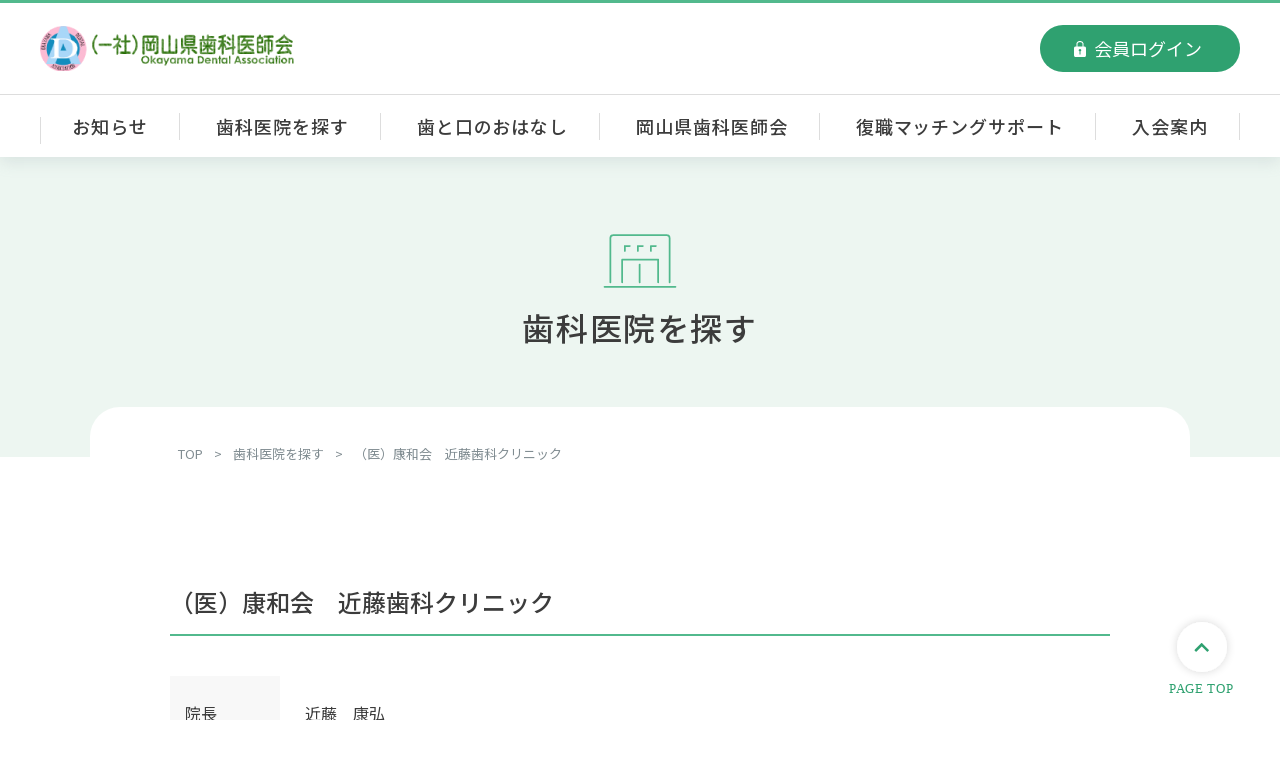

--- FILE ---
content_type: text/html; charset=UTF-8
request_url: https://www.oda8020.or.jp/clinic/1105/
body_size: 7626
content:
<!DOCTYPE HTML>
<html xmlns="http://www.w3.org/1999/xhtml" lang="ja" xml:lang="ja">

<head>
  <!-- Google Tag Manager -->
<script>(function(w,d,s,l,i){w[l]=w[l]||[];w[l].push({'gtm.start':
new Date().getTime(),event:'gtm.js'});var f=d.getElementsByTagName(s)[0],
j=d.createElement(s),dl=l!='dataLayer'?'&l='+l:'';j.async=true;j.src=
'https://www.googletagmanager.com/gtm.js?id='+i+dl;f.parentNode.insertBefore(j,f);
})(window,document,'script','dataLayer','GTM-MMJCK6N');</script>
<!-- End Google Tag Manager -->

<meta charset="utf-8">
<meta http-equiv="X-UA-Compatible" content="IE=edge, chrome=1">
<meta name="viewport" content="width=device-width">
<meta name="format-detection" content="telephone=no">
<link rel="preconnect" href="https://fonts.googleapis.com">
<link rel="preconnect" href="https://fonts.gstatic.com" crossorigin>
<link rel="shortcut icon" href="/favicon.ico">
<link rel="apple-touch-icon" href="/apple-touch-icon.png">
<link rel="icon" type="image/png" href="/android-chrome-192x192.png">
  <link rel="stylesheet" type="text/css" href="https://www.oda8020.or.jp/wps/wp-content/themes/oda8020/css/clinic.css?20260124-173729" media="all">
  <title>（医）康和会 近藤歯科クリニック | 岡山県歯科医師会</title>

		<!-- All in One SEO 4.9.2 - aioseo.com -->
	<meta name="robots" content="max-image-preview:large" />
	<link rel="canonical" href="https://www.oda8020.or.jp/clinic/1105/" />
	<meta name="generator" content="All in One SEO (AIOSEO) 4.9.2" />
		<meta property="og:locale" content="ja_JP" />
		<meta property="og:site_name" content="岡山県歯科医師会" />
		<meta property="og:type" content="article" />
		<meta property="og:title" content="（医）康和会 近藤歯科クリニック | 岡山県歯科医師会" />
		<meta property="og:url" content="https://www.oda8020.or.jp/clinic/1105/" />
		<meta property="og:image" content="https://www.oda8020.or.jp/wps/OGP.png" />
		<meta property="og:image:secure_url" content="https://www.oda8020.or.jp/wps/OGP.png" />
		<meta property="article:published_time" content="2022-08-15T02:34:03+00:00" />
		<meta property="article:modified_time" content="2022-08-15T02:34:03+00:00" />
		<meta name="twitter:card" content="summary_large_image" />
		<meta name="twitter:title" content="（医）康和会 近藤歯科クリニック | 岡山県歯科医師会" />
		<meta name="twitter:image" content="https://www.oda8020.or.jp/wps/OGP.png" />
		<script type="application/ld+json" class="aioseo-schema">
			{"@context":"https:\/\/schema.org","@graph":[{"@type":"BreadcrumbList","@id":"https:\/\/www.oda8020.or.jp\/clinic\/1105\/#breadcrumblist","itemListElement":[{"@type":"ListItem","@id":"https:\/\/www.oda8020.or.jp#listItem","position":1,"name":"\u30db\u30fc\u30e0","item":"https:\/\/www.oda8020.or.jp","nextItem":{"@type":"ListItem","@id":"https:\/\/www.oda8020.or.jp\/clinic\/#listItem","name":"\u6b6f\u79d1\u533b\u9662"}},{"@type":"ListItem","@id":"https:\/\/www.oda8020.or.jp\/clinic\/#listItem","position":2,"name":"\u6b6f\u79d1\u533b\u9662","item":"https:\/\/www.oda8020.or.jp\/clinic\/","nextItem":{"@type":"ListItem","@id":"https:\/\/www.oda8020.or.jp\/area\/area5\/#listItem","name":"\u5009\u6577\u5e02"},"previousItem":{"@type":"ListItem","@id":"https:\/\/www.oda8020.or.jp#listItem","name":"\u30db\u30fc\u30e0"}},{"@type":"ListItem","@id":"https:\/\/www.oda8020.or.jp\/area\/area5\/#listItem","position":3,"name":"\u5009\u6577\u5e02","item":"https:\/\/www.oda8020.or.jp\/area\/area5\/","nextItem":{"@type":"ListItem","@id":"https:\/\/www.oda8020.or.jp\/clinic\/1105\/#listItem","name":"\uff08\u533b\uff09\u5eb7\u548c\u4f1a\u3000\u8fd1\u85e4\u6b6f\u79d1\u30af\u30ea\u30cb\u30c3\u30af"},"previousItem":{"@type":"ListItem","@id":"https:\/\/www.oda8020.or.jp\/clinic\/#listItem","name":"\u6b6f\u79d1\u533b\u9662"}},{"@type":"ListItem","@id":"https:\/\/www.oda8020.or.jp\/clinic\/1105\/#listItem","position":4,"name":"\uff08\u533b\uff09\u5eb7\u548c\u4f1a\u3000\u8fd1\u85e4\u6b6f\u79d1\u30af\u30ea\u30cb\u30c3\u30af","previousItem":{"@type":"ListItem","@id":"https:\/\/www.oda8020.or.jp\/area\/area5\/#listItem","name":"\u5009\u6577\u5e02"}}]},{"@type":"Organization","@id":"https:\/\/www.oda8020.or.jp\/#organization","name":"\u5ca1\u5c71\u770c\u6b6f\u79d1\u533b\u5e2b\u4f1a","description":"\u4e00\u822c\u793e\u56e3\u6cd5\u4eba \u5ca1\u5c71\u770c\u6b6f\u79d1\u533b\u5e2b\u4f1a\u306f\u3001\u5ca1\u5c71\u770c\u5185\u306e19\u306e\u90e1\u5e02\u533a\u6b6f\u79d1\u533b\u5e2b\u4f1a\u306e\u4f1a\u54e1\uff08\u6b6f\u79d1\u533b\u5e2b\uff09\u3067\u7d44\u7e54\u3059\u308b\u5b66\u8853\u5c02\u9580\u56e3\u4f53\u3067\u3042\u308a\u516c\u76ca\u6cd5\u4eba\u3067\u3059\u3002\u770c\u6c11\u306e\u7686\u3055\u307e\u306b\u5411\u3051\u3066\u6b6f\u79d1\u4fdd\u5065\u30fb\u6b6f\u79d1\u533b\u7642\u306e\u6b63\u3057\u3044\u60c5\u5831\u3092\u304a\u5c4a\u3051\u3057\u3001\u7686\u3055\u307e\u306e\u6b6f\u3068\u53e3\u306e\u5065\u5eb7\u3092\u652f\u3048\u307e\u3059\u3002","url":"https:\/\/www.oda8020.or.jp\/"},{"@type":"WebPage","@id":"https:\/\/www.oda8020.or.jp\/clinic\/1105\/#webpage","url":"https:\/\/www.oda8020.or.jp\/clinic\/1105\/","name":"\uff08\u533b\uff09\u5eb7\u548c\u4f1a \u8fd1\u85e4\u6b6f\u79d1\u30af\u30ea\u30cb\u30c3\u30af | \u5ca1\u5c71\u770c\u6b6f\u79d1\u533b\u5e2b\u4f1a","inLanguage":"ja","isPartOf":{"@id":"https:\/\/www.oda8020.or.jp\/#website"},"breadcrumb":{"@id":"https:\/\/www.oda8020.or.jp\/clinic\/1105\/#breadcrumblist"},"datePublished":"2022-08-15T11:34:03+09:00","dateModified":"2022-08-15T11:34:03+09:00"},{"@type":"WebSite","@id":"https:\/\/www.oda8020.or.jp\/#website","url":"https:\/\/www.oda8020.or.jp\/","name":"\u5ca1\u5c71\u770c\u6b6f\u79d1\u533b\u5e2b\u4f1a","description":"\u4e00\u822c\u793e\u56e3\u6cd5\u4eba \u5ca1\u5c71\u770c\u6b6f\u79d1\u533b\u5e2b\u4f1a\u306f\u3001\u5ca1\u5c71\u770c\u5185\u306e19\u306e\u90e1\u5e02\u533a\u6b6f\u79d1\u533b\u5e2b\u4f1a\u306e\u4f1a\u54e1\uff08\u6b6f\u79d1\u533b\u5e2b\uff09\u3067\u7d44\u7e54\u3059\u308b\u5b66\u8853\u5c02\u9580\u56e3\u4f53\u3067\u3042\u308a\u516c\u76ca\u6cd5\u4eba\u3067\u3059\u3002\u770c\u6c11\u306e\u7686\u3055\u307e\u306b\u5411\u3051\u3066\u6b6f\u79d1\u4fdd\u5065\u30fb\u6b6f\u79d1\u533b\u7642\u306e\u6b63\u3057\u3044\u60c5\u5831\u3092\u304a\u5c4a\u3051\u3057\u3001\u7686\u3055\u307e\u306e\u6b6f\u3068\u53e3\u306e\u5065\u5eb7\u3092\u652f\u3048\u307e\u3059\u3002","inLanguage":"ja","publisher":{"@id":"https:\/\/www.oda8020.or.jp\/#organization"}}]}
		</script>
		<!-- All in One SEO -->

<link rel='dns-prefetch' href='//code.jquery.com' />
<link rel="alternate" title="oEmbed (JSON)" type="application/json+oembed" href="https://www.oda8020.or.jp/wp-json/oembed/1.0/embed?url=https%3A%2F%2Fwww.oda8020.or.jp%2Fclinic%2F1105%2F" />
<link rel="alternate" title="oEmbed (XML)" type="text/xml+oembed" href="https://www.oda8020.or.jp/wp-json/oembed/1.0/embed?url=https%3A%2F%2Fwww.oda8020.or.jp%2Fclinic%2F1105%2F&#038;format=xml" />
<style id='wp-img-auto-sizes-contain-inline-css' type='text/css'>
img:is([sizes=auto i],[sizes^="auto," i]){contain-intrinsic-size:3000px 1500px}
/*# sourceURL=wp-img-auto-sizes-contain-inline-css */
</style>
<style id='wp-block-library-inline-css' type='text/css'>
:root{--wp-block-synced-color:#7a00df;--wp-block-synced-color--rgb:122,0,223;--wp-bound-block-color:var(--wp-block-synced-color);--wp-editor-canvas-background:#ddd;--wp-admin-theme-color:#007cba;--wp-admin-theme-color--rgb:0,124,186;--wp-admin-theme-color-darker-10:#006ba1;--wp-admin-theme-color-darker-10--rgb:0,107,160.5;--wp-admin-theme-color-darker-20:#005a87;--wp-admin-theme-color-darker-20--rgb:0,90,135;--wp-admin-border-width-focus:2px}@media (min-resolution:192dpi){:root{--wp-admin-border-width-focus:1.5px}}.wp-element-button{cursor:pointer}:root .has-very-light-gray-background-color{background-color:#eee}:root .has-very-dark-gray-background-color{background-color:#313131}:root .has-very-light-gray-color{color:#eee}:root .has-very-dark-gray-color{color:#313131}:root .has-vivid-green-cyan-to-vivid-cyan-blue-gradient-background{background:linear-gradient(135deg,#00d084,#0693e3)}:root .has-purple-crush-gradient-background{background:linear-gradient(135deg,#34e2e4,#4721fb 50%,#ab1dfe)}:root .has-hazy-dawn-gradient-background{background:linear-gradient(135deg,#faaca8,#dad0ec)}:root .has-subdued-olive-gradient-background{background:linear-gradient(135deg,#fafae1,#67a671)}:root .has-atomic-cream-gradient-background{background:linear-gradient(135deg,#fdd79a,#004a59)}:root .has-nightshade-gradient-background{background:linear-gradient(135deg,#330968,#31cdcf)}:root .has-midnight-gradient-background{background:linear-gradient(135deg,#020381,#2874fc)}:root{--wp--preset--font-size--normal:16px;--wp--preset--font-size--huge:42px}.has-regular-font-size{font-size:1em}.has-larger-font-size{font-size:2.625em}.has-normal-font-size{font-size:var(--wp--preset--font-size--normal)}.has-huge-font-size{font-size:var(--wp--preset--font-size--huge)}.has-text-align-center{text-align:center}.has-text-align-left{text-align:left}.has-text-align-right{text-align:right}.has-fit-text{white-space:nowrap!important}#end-resizable-editor-section{display:none}.aligncenter{clear:both}.items-justified-left{justify-content:flex-start}.items-justified-center{justify-content:center}.items-justified-right{justify-content:flex-end}.items-justified-space-between{justify-content:space-between}.screen-reader-text{border:0;clip-path:inset(50%);height:1px;margin:-1px;overflow:hidden;padding:0;position:absolute;width:1px;word-wrap:normal!important}.screen-reader-text:focus{background-color:#ddd;clip-path:none;color:#444;display:block;font-size:1em;height:auto;left:5px;line-height:normal;padding:15px 23px 14px;text-decoration:none;top:5px;width:auto;z-index:100000}html :where(.has-border-color){border-style:solid}html :where([style*=border-top-color]){border-top-style:solid}html :where([style*=border-right-color]){border-right-style:solid}html :where([style*=border-bottom-color]){border-bottom-style:solid}html :where([style*=border-left-color]){border-left-style:solid}html :where([style*=border-width]){border-style:solid}html :where([style*=border-top-width]){border-top-style:solid}html :where([style*=border-right-width]){border-right-style:solid}html :where([style*=border-bottom-width]){border-bottom-style:solid}html :where([style*=border-left-width]){border-left-style:solid}html :where(img[class*=wp-image-]){height:auto;max-width:100%}:where(figure){margin:0 0 1em}html :where(.is-position-sticky){--wp-admin--admin-bar--position-offset:var(--wp-admin--admin-bar--height,0px)}@media screen and (max-width:600px){html :where(.is-position-sticky){--wp-admin--admin-bar--position-offset:0px}}

/*# sourceURL=wp-block-library-inline-css */
</style><style id='global-styles-inline-css' type='text/css'>
:root{--wp--preset--aspect-ratio--square: 1;--wp--preset--aspect-ratio--4-3: 4/3;--wp--preset--aspect-ratio--3-4: 3/4;--wp--preset--aspect-ratio--3-2: 3/2;--wp--preset--aspect-ratio--2-3: 2/3;--wp--preset--aspect-ratio--16-9: 16/9;--wp--preset--aspect-ratio--9-16: 9/16;--wp--preset--color--black: #000000;--wp--preset--color--cyan-bluish-gray: #abb8c3;--wp--preset--color--white: #ffffff;--wp--preset--color--pale-pink: #f78da7;--wp--preset--color--vivid-red: #cf2e2e;--wp--preset--color--luminous-vivid-orange: #ff6900;--wp--preset--color--luminous-vivid-amber: #fcb900;--wp--preset--color--light-green-cyan: #7bdcb5;--wp--preset--color--vivid-green-cyan: #00d084;--wp--preset--color--pale-cyan-blue: #8ed1fc;--wp--preset--color--vivid-cyan-blue: #0693e3;--wp--preset--color--vivid-purple: #9b51e0;--wp--preset--gradient--vivid-cyan-blue-to-vivid-purple: linear-gradient(135deg,rgb(6,147,227) 0%,rgb(155,81,224) 100%);--wp--preset--gradient--light-green-cyan-to-vivid-green-cyan: linear-gradient(135deg,rgb(122,220,180) 0%,rgb(0,208,130) 100%);--wp--preset--gradient--luminous-vivid-amber-to-luminous-vivid-orange: linear-gradient(135deg,rgb(252,185,0) 0%,rgb(255,105,0) 100%);--wp--preset--gradient--luminous-vivid-orange-to-vivid-red: linear-gradient(135deg,rgb(255,105,0) 0%,rgb(207,46,46) 100%);--wp--preset--gradient--very-light-gray-to-cyan-bluish-gray: linear-gradient(135deg,rgb(238,238,238) 0%,rgb(169,184,195) 100%);--wp--preset--gradient--cool-to-warm-spectrum: linear-gradient(135deg,rgb(74,234,220) 0%,rgb(151,120,209) 20%,rgb(207,42,186) 40%,rgb(238,44,130) 60%,rgb(251,105,98) 80%,rgb(254,248,76) 100%);--wp--preset--gradient--blush-light-purple: linear-gradient(135deg,rgb(255,206,236) 0%,rgb(152,150,240) 100%);--wp--preset--gradient--blush-bordeaux: linear-gradient(135deg,rgb(254,205,165) 0%,rgb(254,45,45) 50%,rgb(107,0,62) 100%);--wp--preset--gradient--luminous-dusk: linear-gradient(135deg,rgb(255,203,112) 0%,rgb(199,81,192) 50%,rgb(65,88,208) 100%);--wp--preset--gradient--pale-ocean: linear-gradient(135deg,rgb(255,245,203) 0%,rgb(182,227,212) 50%,rgb(51,167,181) 100%);--wp--preset--gradient--electric-grass: linear-gradient(135deg,rgb(202,248,128) 0%,rgb(113,206,126) 100%);--wp--preset--gradient--midnight: linear-gradient(135deg,rgb(2,3,129) 0%,rgb(40,116,252) 100%);--wp--preset--font-size--small: 13px;--wp--preset--font-size--medium: 20px;--wp--preset--font-size--large: 36px;--wp--preset--font-size--x-large: 42px;--wp--preset--spacing--20: 0.44rem;--wp--preset--spacing--30: 0.67rem;--wp--preset--spacing--40: 1rem;--wp--preset--spacing--50: 1.5rem;--wp--preset--spacing--60: 2.25rem;--wp--preset--spacing--70: 3.38rem;--wp--preset--spacing--80: 5.06rem;--wp--preset--shadow--natural: 6px 6px 9px rgba(0, 0, 0, 0.2);--wp--preset--shadow--deep: 12px 12px 50px rgba(0, 0, 0, 0.4);--wp--preset--shadow--sharp: 6px 6px 0px rgba(0, 0, 0, 0.2);--wp--preset--shadow--outlined: 6px 6px 0px -3px rgb(255, 255, 255), 6px 6px rgb(0, 0, 0);--wp--preset--shadow--crisp: 6px 6px 0px rgb(0, 0, 0);}:where(.is-layout-flex){gap: 0.5em;}:where(.is-layout-grid){gap: 0.5em;}body .is-layout-flex{display: flex;}.is-layout-flex{flex-wrap: wrap;align-items: center;}.is-layout-flex > :is(*, div){margin: 0;}body .is-layout-grid{display: grid;}.is-layout-grid > :is(*, div){margin: 0;}:where(.wp-block-columns.is-layout-flex){gap: 2em;}:where(.wp-block-columns.is-layout-grid){gap: 2em;}:where(.wp-block-post-template.is-layout-flex){gap: 1.25em;}:where(.wp-block-post-template.is-layout-grid){gap: 1.25em;}.has-black-color{color: var(--wp--preset--color--black) !important;}.has-cyan-bluish-gray-color{color: var(--wp--preset--color--cyan-bluish-gray) !important;}.has-white-color{color: var(--wp--preset--color--white) !important;}.has-pale-pink-color{color: var(--wp--preset--color--pale-pink) !important;}.has-vivid-red-color{color: var(--wp--preset--color--vivid-red) !important;}.has-luminous-vivid-orange-color{color: var(--wp--preset--color--luminous-vivid-orange) !important;}.has-luminous-vivid-amber-color{color: var(--wp--preset--color--luminous-vivid-amber) !important;}.has-light-green-cyan-color{color: var(--wp--preset--color--light-green-cyan) !important;}.has-vivid-green-cyan-color{color: var(--wp--preset--color--vivid-green-cyan) !important;}.has-pale-cyan-blue-color{color: var(--wp--preset--color--pale-cyan-blue) !important;}.has-vivid-cyan-blue-color{color: var(--wp--preset--color--vivid-cyan-blue) !important;}.has-vivid-purple-color{color: var(--wp--preset--color--vivid-purple) !important;}.has-black-background-color{background-color: var(--wp--preset--color--black) !important;}.has-cyan-bluish-gray-background-color{background-color: var(--wp--preset--color--cyan-bluish-gray) !important;}.has-white-background-color{background-color: var(--wp--preset--color--white) !important;}.has-pale-pink-background-color{background-color: var(--wp--preset--color--pale-pink) !important;}.has-vivid-red-background-color{background-color: var(--wp--preset--color--vivid-red) !important;}.has-luminous-vivid-orange-background-color{background-color: var(--wp--preset--color--luminous-vivid-orange) !important;}.has-luminous-vivid-amber-background-color{background-color: var(--wp--preset--color--luminous-vivid-amber) !important;}.has-light-green-cyan-background-color{background-color: var(--wp--preset--color--light-green-cyan) !important;}.has-vivid-green-cyan-background-color{background-color: var(--wp--preset--color--vivid-green-cyan) !important;}.has-pale-cyan-blue-background-color{background-color: var(--wp--preset--color--pale-cyan-blue) !important;}.has-vivid-cyan-blue-background-color{background-color: var(--wp--preset--color--vivid-cyan-blue) !important;}.has-vivid-purple-background-color{background-color: var(--wp--preset--color--vivid-purple) !important;}.has-black-border-color{border-color: var(--wp--preset--color--black) !important;}.has-cyan-bluish-gray-border-color{border-color: var(--wp--preset--color--cyan-bluish-gray) !important;}.has-white-border-color{border-color: var(--wp--preset--color--white) !important;}.has-pale-pink-border-color{border-color: var(--wp--preset--color--pale-pink) !important;}.has-vivid-red-border-color{border-color: var(--wp--preset--color--vivid-red) !important;}.has-luminous-vivid-orange-border-color{border-color: var(--wp--preset--color--luminous-vivid-orange) !important;}.has-luminous-vivid-amber-border-color{border-color: var(--wp--preset--color--luminous-vivid-amber) !important;}.has-light-green-cyan-border-color{border-color: var(--wp--preset--color--light-green-cyan) !important;}.has-vivid-green-cyan-border-color{border-color: var(--wp--preset--color--vivid-green-cyan) !important;}.has-pale-cyan-blue-border-color{border-color: var(--wp--preset--color--pale-cyan-blue) !important;}.has-vivid-cyan-blue-border-color{border-color: var(--wp--preset--color--vivid-cyan-blue) !important;}.has-vivid-purple-border-color{border-color: var(--wp--preset--color--vivid-purple) !important;}.has-vivid-cyan-blue-to-vivid-purple-gradient-background{background: var(--wp--preset--gradient--vivid-cyan-blue-to-vivid-purple) !important;}.has-light-green-cyan-to-vivid-green-cyan-gradient-background{background: var(--wp--preset--gradient--light-green-cyan-to-vivid-green-cyan) !important;}.has-luminous-vivid-amber-to-luminous-vivid-orange-gradient-background{background: var(--wp--preset--gradient--luminous-vivid-amber-to-luminous-vivid-orange) !important;}.has-luminous-vivid-orange-to-vivid-red-gradient-background{background: var(--wp--preset--gradient--luminous-vivid-orange-to-vivid-red) !important;}.has-very-light-gray-to-cyan-bluish-gray-gradient-background{background: var(--wp--preset--gradient--very-light-gray-to-cyan-bluish-gray) !important;}.has-cool-to-warm-spectrum-gradient-background{background: var(--wp--preset--gradient--cool-to-warm-spectrum) !important;}.has-blush-light-purple-gradient-background{background: var(--wp--preset--gradient--blush-light-purple) !important;}.has-blush-bordeaux-gradient-background{background: var(--wp--preset--gradient--blush-bordeaux) !important;}.has-luminous-dusk-gradient-background{background: var(--wp--preset--gradient--luminous-dusk) !important;}.has-pale-ocean-gradient-background{background: var(--wp--preset--gradient--pale-ocean) !important;}.has-electric-grass-gradient-background{background: var(--wp--preset--gradient--electric-grass) !important;}.has-midnight-gradient-background{background: var(--wp--preset--gradient--midnight) !important;}.has-small-font-size{font-size: var(--wp--preset--font-size--small) !important;}.has-medium-font-size{font-size: var(--wp--preset--font-size--medium) !important;}.has-large-font-size{font-size: var(--wp--preset--font-size--large) !important;}.has-x-large-font-size{font-size: var(--wp--preset--font-size--x-large) !important;}
/*# sourceURL=global-styles-inline-css */
</style>

<style id='classic-theme-styles-inline-css' type='text/css'>
/*! This file is auto-generated */
.wp-block-button__link{color:#fff;background-color:#32373c;border-radius:9999px;box-shadow:none;text-decoration:none;padding:calc(.667em + 2px) calc(1.333em + 2px);font-size:1.125em}.wp-block-file__button{background:#32373c;color:#fff;text-decoration:none}
/*# sourceURL=/wp-includes/css/classic-themes.min.css */
</style>
<link rel='stylesheet' id='slick-style-css' href='https://www.oda8020.or.jp/wps/wp-content/themes/oda8020/slick/slick.css?ver=20230529093516' type='text/css' media='all' />
<link rel='stylesheet' id='slick-theme-css' href='https://www.oda8020.or.jp/wps/wp-content/themes/oda8020/slick/slick-theme.css?ver=20230529093516' type='text/css' media='all' />
<link rel='stylesheet' id='shadowbox-theme-css' href='https://www.oda8020.or.jp/wps/wp-content/themes/oda8020/shadowbox/shadowbox.css?ver=20230529093520' type='text/css' media='all' />
<link rel='stylesheet' id='style-css' href='https://www.oda8020.or.jp/wps/wp-content/themes/oda8020/style.css?ver=20230529131154' type='text/css' media='all' />
<link rel='stylesheet' id='my-style-css' href='https://www.oda8020.or.jp/wps/wp-content/themes/oda8020/css/style.css?ver=20241206080144' type='text/css' media='all' />
<link rel="https://api.w.org/" href="https://www.oda8020.or.jp/wp-json/" /><link rel="alternate" title="JSON" type="application/json" href="https://www.oda8020.or.jp/wp-json/wp/v2/clinic/1105" /><link rel="EditURI" type="application/rsd+xml" title="RSD" href="https://www.oda8020.or.jp/wps/xmlrpc.php?rsd" />
<link rel='shortlink' href='https://www.oda8020.or.jp/?p=1105' />
</head>

<body data-rsssl=1 id="clinic" class="wp-singular clinic-template-default single single-clinic postid-1105 wp-theme-oda8020 under clinic_single">
  <!-- Google Tag Manager (noscript) -->
<noscript><iframe src="https://www.googletagmanager.com/ns.html?id=GTM-MMJCK6N" height="0" width="0" style="display:none;visibility:hidden"></iframe></noscript>
<!-- End Google Tag Manager (noscript) -->
<header class="header">
  <div class="h_inner_wrap">
    <div class="h_inner">
      <div class="h_inner_in">
        <h1 class="logo">
          <a href="https://www.oda8020.or.jp/"><img src="https://www.oda8020.or.jp/wps/wp-content/themes/oda8020/img/common/logo.png" alt="（一社）岡山県歯科医師会"></a>
        </h1>
        <div class="nav-content off">
          <nav>
                                      <ul>
                <li><a href="https://www.oda8020.or.jp/news/">お知らせ</a></li>
                <li><a href="https://www.oda8020.or.jp/clinic_search/">歯科医院を探す</a></li>
                <li><a href="https://www.oda8020.or.jp/column/">歯と口のおはなし</a></li>
                <li><a href="https://www.oda8020.or.jp/about/">岡山県歯科医師会</a></li>
                <li><a href="/matching/">復職マッチングサポート</a></li>
                <li><a href="https://www.oda8020.or.jp/admission/">入会案内</a></li>
              </ul>
            
            <div id="h_btn">
              <a href="https://www.oda8020.or.jp/member/" class="btn_member"><span>会員ログイン</span></a>
            </div>
          </nav>
        </div>
      </div>
      <div id="h_btn">
        <a href="https://www.oda8020.or.jp/member/" class="btn_member"><span>会員ログイン</span></a>
      </div>
    </div>
  </div>
  <div class="menu-button"></div>
  <nav class="gnav">
    <ul>
      <li><a href="https://www.oda8020.or.jp/news/">お知らせ</a></li>
      <li><a href="https://www.oda8020.or.jp/clinic_search/">歯科医院を探す</a></li>
      <li><a href="https://www.oda8020.or.jp/column/">歯と口のおはなし</a></li>
      <li><a href="https://www.oda8020.or.jp/about/">岡山県歯科医師会</a></li>
      <li><a href="/matching/">復職マッチングサポート</a></li>
      <li><a href="https://www.oda8020.or.jp/admission/">入会案内</a></li>
      <li class="h_btn"><a href="https://www.oda8020.or.jp/member/" class="btn_member"><span>会員ログイン</span></a></li>
    </ul>
  </nav>
</header>
  <article>
    <section class="page--ttl">
      <h1>歯科医院を探す</h1>
    </section>

    <section class="crumb">
      <div class="breadcrumbs" typeof="BreadcrumbList" vocab="https://schema.org/">
        <span property="itemListElement" typeof="ListItem"><a property="item" typeof="WebPage" title="TOP" href="https://www.oda8020.or.jp" class="home" ><span property="name">TOP</span></a><meta property="position" content="1"></span> &gt; <span property="itemListElement" typeof="ListItem"><a property="item" typeof="WebPage" title="歯科医院を探す" href="/clinic_search/" class="archive post-clinic-archive" ><span property="name">歯科医院を探す</span></a><meta property="position" content="2"></span> &gt; <span property="itemListElement" typeof="ListItem"><span property="name" class="post post-clinic current-item">（医）康和会　近藤歯科クリニック</span><meta property="url" content="https://www.oda8020.or.jp/clinic/1105/"><meta property="position" content="3"></span>      </div>
    </section>

    <div class="sec sec01 inner">
                      <div class="sec01_01">
        <p class="ttl">（医）康和会　近藤歯科クリニック</p>
        <div class="info">
          <dl>
            <dt>院長</dt>
            <dd>近藤　康弘</dd>
          </dl>
          <dl>
            <dt>郵便番号</dt>
            <dd>710-0023</dd>
          </dl>
          <dl>
            <dt>住所</dt>
            <dd>倉敷市帯高617-16 </dd>
          </dl>
          <dl>
            <dt>電話番号</dt>
            <dd>086-428-8143</dd>
          </dl>
          <dl>
            <dt>診療科目</dt>
            <dd>歯科</dd>
          </dl>
          <dl>
            <dt>診療時間</dt>
            <dd>午前 9：00－12：30　午後 14：00－18：30</dd>
          </dl>
          <dl>
            <dt>休診日</dt>
            <dd>日曜日･祝日･水曜日午後</dd>
          </dl>
          <dl>
            <dt>備考</dt>
            <dd>土曜日は17：30まで</dd>
          </dl>
        </div>

        <div class="gmap">
          <iframe src="https://www.google.com/maps/embed?pb=!1m18!1m12!1m3!1d13126.372511013535!2d134.08579378868473!3d34.664976988628545!2m3!1f0!2f0!3f0!3m2!1i1024!2i768!4f13.1!3m3!1m2!1s0x3553fd95b7fa52e5%3A0x4985a5ed65fefa07!2z6L-R6Jek5q2v56eR44Kv44Oq44OL44OD44Kv!5e0!3m2!1sja!2sjp!4v1660530833674!5m2!1sja!2sjp" width="600" height="450" style="border:0;" allowfullscreen="" loading="lazy" referrerpolicy="no-referrer-when-downgrade"></iframe>        </div>
      </div>

      <div class="sec01_02">
        <div class="btn_01"><a href="#" onclick="history.back(-1);return false;"><span>一覧へ戻る</span></a></div>
      </div>          </div>
  </article>

  <div id="pagetop"><a href="#"><img src="https://www.oda8020.or.jp/wps/wp-content/themes/oda8020/img/common/pagetop.svg" alt="PageTop" class="rollover"></a></div>
<footer class="footer">
  <div class="f_inner">
    <div class="f_head">
      <div class="flogo"><a href="https://www.oda8020.or.jp/"><img src="https://www.oda8020.or.jp/wps/wp-content/themes/oda8020/img/common/logo.png" alt="（一社）岡山県歯科医師会"></a></div>
      <p>〒700-0813　岡山県岡山市北区石関町1-5<br>
        TEL 086-224-1255</p>
    </div>
    <div class="f_body">
      <div class="fnav">
        <ul>
          <li><a href="https://www.oda8020.or.jp/news/">お知らせ</a></li>
          <li><a href="https://www.oda8020.or.jp/clinic_seach/">歯科医院を探す</a></li>
          <li><a href="https://www.oda8020.or.jp/holiday/">休日歯科診療</a></li>
          <li><a href="https://www.oda8020.or.jp/?condition=con3&s=">訪問歯科診療</a></li>
          <li><a href="https://www.oda8020.or.jp/column/">歯と口のおはなし</a></li>
          <li><a href="https://www.oda8020.or.jp/codental/">歯科医療従事者を目指す方へ</a></li>
          <li class="btn pc"><a href="https://www.oda8020.or.jp/member/" class="btn01">会員サイトはこちら</a></li>
        </ul>
        <ul>
          <li><a href="https://www.oda8020.or.jp/matching">復職マッチングサポート</a></li>
          <li><a href="https://www.oda8020.or.jp/about/">岡山県歯科医師会</a></li>
          <li><a href="https://www.oda8020.or.jp/admission/">入会案内</a></li>
          <li><a href="https://www.oda8020.or.jp/link/">リンク集</a></li>
          <li><a href="https://www.oda8020.or.jp/contact/">お問い合わせ</a></li>
          <li class="btn sp"><a href="https://www.oda8020.or.jp/member/" class="btn01">会員サイトはこちら</a></li>
        </ul>
      </div>
    </div>
  </div>
</footer>
<div class="copyright">Copyright © Okayama Dental Association , All Rights Reserved.</div></body>
<script type="speculationrules">
{"prefetch":[{"source":"document","where":{"and":[{"href_matches":"/*"},{"not":{"href_matches":["/wps/wp-*.php","/wps/wp-admin/*","/wps/wp-content/uploads/*","/wps/wp-content/*","/wps/wp-content/plugins/*","/wps/wp-content/themes/oda8020/*","/*\\?(.+)"]}},{"not":{"selector_matches":"a[rel~=\"nofollow\"]"}},{"not":{"selector_matches":".no-prefetch, .no-prefetch a"}}]},"eagerness":"conservative"}]}
</script>
<script type="module"  src="https://www.oda8020.or.jp/wps/wp-content/plugins/all-in-one-seo-pack/dist/Lite/assets/table-of-contents.95d0dfce.js?ver=4.9.2" id="aioseo/js/src/vue/standalone/blocks/table-of-contents/frontend.js-js"></script>
<script type="text/javascript" src="https://code.jquery.com/jquery-2.2.4.min.js?ver=20260124173729" id="jquery-js-js"></script>
<script type="text/javascript" src="https://www.oda8020.or.jp/wps/wp-content/themes/oda8020/slick/slick.min.js?ver=20260124173729" id="slick-js-js"></script>
<script type="text/javascript" src="https://www.oda8020.or.jp/wps/wp-content/themes/oda8020/shadowbox/shadowbox.js?ver=20260124173729" id="shadowbox-js-js"></script>
<script type="text/javascript" src="https://www.oda8020.or.jp/wps/wp-content/themes/oda8020/js/script.js?ver=20260124173729" id="main-js-js"></script>

</html>

--- FILE ---
content_type: text/css
request_url: https://www.oda8020.or.jp/wps/wp-content/themes/oda8020/css/style.css?ver=20241206080144
body_size: 8518
content:
@import"https://fonts.googleapis.com/css2?family=Noto+Sans+JP:wght@300;400;500;700;900&display=swap";@import"https://fonts.googleapis.com/css2?family=Varela&display=swap";@media screen and (min-width: 769px){.over768{display:block}.under768{display:none !important}}@media screen and (max-width: 768px){.over768{display:none !important}.under768{display:block}}@media screen and (min-width: 425px){.over424{display:block}.under424{display:none !important}}@media screen and (max-width: 424px){.over424{display:none !important}.under424{display:block}}p,span,figure,ul,li,dl,dt,dd,h1,h2,h3,h4,h5{margin:0;padding:0}ul{list-style-type:none}html{-webkit-box-sizing:border-box;box-sizing:border-box;position:relative;margin:auto;width:100%;height:100%;font-size:62.5%}*,:after,:before{-webkit-box-sizing:inherit;box-sizing:inherit}body{position:relative;margin:0;padding:0;width:100%;height:100%;-webkit-text-size-adjust:100%;-webkit-font-smoothing:antialiased;text-rendering:optimizeLegibility;font-family:"Noto Sans JP",sans-serif;color:#3c3c3c;font-size:1.6rem;font-weight:400;line-height:1;background:#fff}.aligncenter{display:block;margin-left:auto;margin-right:auto}.alignright{float:right;margin-left:1.5em}.alignleft{float:left;margin-right:1.5em}.wp-caption{border:1px solid #ddd;text-align:left;background-color:#f3f3f3;padding:5px;border-radius:3px}.wp-caption img{margin:0;padding:0;border:0 none}.wp-caption p.wp-caption-text{font-size:14px;line-height:1.5;margin:0;padding:0}a{color:#3c3c3c;text-decoration:none}a:hover{color:#52b98d}a:hover img:not(.rollover){opacity:.7;-webkit-transition:.4s;transition:.4s}.mb00{margin-bottom:0 !important}.mb10{margin-bottom:10px !important}.mb20{margin-bottom:20px !important}.mb30{margin-bottom:30px !important}.mb40{margin-bottom:40px !important}.mb50{margin-bottom:50px !important}.mb60{margin-bottom:60px !important}.mb70{margin-bottom:70px !important}.mb80{margin-bottom:80px !important}.mb90{margin-bottom:90px !important}.mb100{margin-bottom:100px !important}#pagetop{position:fixed;right:3%;bottom:3%;z-index:11}.sp{display:none}.pc{display:block}.sec{padding:60px 0;width:100%}.gmap{position:relative;padding-bottom:75%;height:0;overflow:hidden}.gmap iframe{position:absolute;top:0;left:0;width:100% !important;height:100% !important}.inner{margin:0 auto;width:100%;max-width:1200px}button,input[type=submit]{border:none}button,input[type=submit],input[type=text],input[type=email],input[type=tel],select,textarea{cursor:pointer;outline:none;-webkit-appearance:none;-moz-appearance:none;appearance:none}@media screen and (max-width: 768px){article{padding-top:70px}.inner{margin:0 auto;width:92% !important}#pagetop{right:2%;bottom:2%;text-align:right}#pagetop img{width:80%;height:auto}.pc{display:none}.sp{display:block}.sec{padding:20px 0 40px;width:100%}}.header{position:relative;width:100%;-webkit-box-shadow:0 5px 15px rgba(136,153,159,.2);box-shadow:0 5px 15px rgba(136,153,159,.2);border-top:3px solid #52b98d;z-index:99}.header .h_inner_wrap{border-bottom:1px solid #ddd}.header .h_inner{margin:0 auto;padding:22px 0;width:100%;max-width:1200px;display:-webkit-box;display:-webkit-flex;display:-ms-flexbox;display:flex;-webkit-box-align:center;-webkit-align-items:center;-ms-flex-align:center;align-items:center;-webkit-box-pack:justify;-webkit-justify-content:space-between;-ms-flex-pack:justify;justify-content:space-between}.header .logo{margin-bottom:0;width:254px;font-size:0}.header .logo a img{width:100%;height:auto}.header .logo a:hover img{opacity:1;-webkit-transition:0;transition:0}.header .nav-content.off{display:none}.header #h_btn a{white-space:nowrap}.header .h_inner_in #h_btn{display:block}.header .h_inner_in #h_btn a{max-width:200px;margin:40px auto}.header .h_inner_in #h_btn a span::before{top:2px}.header.h_fixed{position:fixed;margin:0;padding:0;width:100%;top:0;left:0;background:#fff;z-index:998}.header.h_fixed .h_inner_wrap{display:none}.header.h_fixed .gnav ul{padding:30px 0 28px;height:80px}.header.h_fixed .gnav ul li{padding:0 .9%}.header.h_fixed .gnav ul li.h_btn{padding:0;margin-left:50px;width:200px;display:block;white-space:nowrap}.header.h_fixed .gnav ul li.h_btn::before{content:none}.header.h_fixed .gnav ul li.h_btn a{margin-top:-15px}.menu-button{display:none}.gnav{width:100%;padding:0}.gnav.off{display:none}.gnav ul{margin:0 auto;padding:22px 0;width:100%;max-width:1200px;display:-webkit-box;display:-webkit-flex;display:-ms-flexbox;display:flex;-webkit-box-pack:justify;-webkit-justify-content:space-between;-ms-flex-pack:justify;justify-content:space-between;list-style-type:none}.gnav ul li{position:relative;padding:0 2.7%;text-align:center}.gnav ul li::before{position:absolute;content:"";width:1px;height:27px;background:#ddd;top:-4px;right:0}.gnav ul li:first-of-type::after{position:absolute;content:"";width:1px;height:27px;background:#ddd;top:0;left:0}.gnav ul li.h_btn{display:none}.gnav ul li a{font-size:1.8rem;font-weight:500;letter-spacing:.05em}.gnav ul li a:hover{color:#52b98d;text-decoration:none}@media screen and (max-width: 1100px){.header{position:fixed;height:70px;background:#fff;z-index:99}.header .h_inner_wrap{height:70px}.header .h_inner{padding:18px 15px;height:70px;-webkit-box-sizing:border-box;box-sizing:border-box}.header .h_inner .h_inner_in{width:60%}.header .h_inner .h_inner_in .logo{width:100%;z-index:1;position:relative;background-color:#fff}.header .h_inner .h_inner_in .logo img{width:auto;width:initial;height:34px}.header #h_btn{display:none}.header .nav-content{display:none;position:absolute;top:0;left:0;width:100%;height:100vh;-webkit-overflow-scrolling:touch;overflow-y:auto;background:#fff}.header .nav-content nav{display:block;width:100%;margin:90px auto 0;padding:0;-webkit-box-sizing:border-box;box-sizing:border-box}.header .nav-content nav ul{margin:0 auto;padding:0;width:74%;height:100%}.header .nav-content nav ul li{margin:0;width:100% !important}.header .nav-content nav ul li a{position:relative;padding:27px 0 25px;color:#3c3c3c;font-size:1.6rem;font-weight:500;display:block;border-bottom:1px solid #ddd}.header .nav-content nav ul.matching_nav .top a{border-bottom:none;padding-bottom:20px}.header .nav-content nav ul.matching_nav .sub{width:100%}.header .nav-content nav ul.matching_nav .sub a{padding:11px 0;font-size:1.4rem;font-weight:400}.header .nav-content nav ul.matching_nav .foot a{margin-top:17px;border-top:1px solid #ddd}.header.h_fixed .h_inner_wrap{display:block}.header.h_fixed .h_inner_wrap #h_right{display:none}.menu-button{position:fixed;width:45px;height:45px;background:url(../img/common/btn_open.svg) center center/contain no-repeat;top:13px;right:15px;cursor:pointer;display:block;z-index:99999}.menu-button.close{background:url(../img/common/btn_close.svg) center center/contain no-repeat}.gnav{display:none}}.footer{padding:80px 0;width:100%;background:#f7f7f7}.footer .f_inner{margin:0 auto;width:100%;max-width:1200px;display:-webkit-box;display:-webkit-flex;display:-ms-flexbox;display:flex;border-left:1px solid #ddd;border-right:1px solid #ddd}.footer .f_inner .f_head{padding:0 60px;width:460px}.footer .f_inner .f_head .flogo{margin-bottom:28px}.footer .f_inner .f_head .flogo img{width:auto;width:initial;height:58px}.footer .f_inner .f_head p{line-height:1.7}.footer .f_inner .f_body{padding:0 30px;width:calc(100% - 460px);-webkit-box-sizing:border-box;box-sizing:border-box;border-left:1px solid #ddd}.footer .f_inner .f_body .fnav{display:-webkit-box;display:-webkit-flex;display:-ms-flexbox;display:flex;-webkit-flex-wrap:wrap;-ms-flex-wrap:wrap;flex-wrap:wrap}.footer .f_inner .f_body .fnav ul{margin:0 30px;width:41%}.footer .f_inner .f_body .fnav ul li:not(.btn){border-bottom:1px solid #ddd}.footer .f_inner .f_body .fnav ul li:not(.btn) a{position:relative;padding:18.5px 0;width:100%;color:#808c91;display:block}.footer .f_inner .f_body .fnav ul li:not(.btn) a::after{position:absolute;content:"";width:20px;height:20px;background:url(../img/common/icn_arrow.svg) no-repeat right center;right:0}.footer .f_inner .f_body .fnav ul li:not(.btn) a:hover{color:#52b98d}.footer .f_inner .f_body .fnav ul li.btn{margin-top:60px}.footer .f_inner .f_body .fnav ul li.btn .btn01{background:#2fa170 url(../img/common/icn_arrow.svg) right 25px top 50% no-repeat}.footer .f_inner .f_body .fnav ul li.btn .btn01:hover{background:#52b98d url(../img/common/icn_arrow.svg) right 25px top 50% no-repeat}.copyright{padding:35px 0;color:#808c91;font-size:1.3rem;text-align:center}@media screen and (max-width: 1206px){.footer .f_inner .f_body .fnav ul li.btn.pc{display:none !important}.footer .f_inner .f_body .fnav ul li.btn.sp{display:block !important}}@media screen and (max-width: 768px){.footer{padding:40px 0 60px}.footer .f_inner{width:92%;display:block;border:none}.footer .f_inner .f_head{margin-bottom:40px;padding:0;width:100%;text-align:center}.footer .f_inner .f_head .flogo img{width:auto;width:initial;height:58px}.footer .f_inner .f_head p{font-size:1.4rem}.footer .f_inner .f_body{padding:0;width:100%;border:none}.footer .f_inner .f_body .fnav{padding-top:26px;border-top:1px solid #ddd}.footer .f_inner .f_body .fnav ul{margin:0;width:100%}.footer .f_inner .f_body .fnav ul li.btn{margin-top:30px}.footer .f_inner .f_body .fnav ul li.btn .btn01{padding:13px 0}.footer .f_inner .f_body .fnav ul li.btn a{margin:0 auto;display:block}.copyright{padding:20px 0;line-height:1.5}}table{width:100%;border:1px solid #ddd;border-collapse:collapse}.btnbox{display:-webkit-box;display:-webkit-flex;display:-ms-flexbox;display:flex;-webkit-box-pack:start;-webkit-justify-content:flex-start;-ms-flex-pack:start;justify-content:flex-start;-webkit-flex-wrap:wrap;-ms-flex-wrap:wrap;flex-wrap:wrap;gap:35px 2%}.btnbox li{font-size:1.8rem;font-weight:500}@media screen and (max-width: 768px){.btnbox{display:block}.btnbox li{margin-bottom:15px;min-width:auto !important;width:100% !important}}a.btn_member{padding:14px 38px 15px 54px;color:#fff;font-size:1.8rem;background:#2fa170;text-decoration:none;text-align:center;border-radius:30px;display:block}a.btn_member span{position:relative}a.btn_member span::before{position:absolute;content:"";background:url(../img/common/icn_key.svg) 0 0 no-repeat;width:12px;height:15.6px;top:6px;left:-20px}a.btn_member:hover{color:#fff !important;background:#52b98d}.btn01{padding:14px 0;width:280px;color:#fff;font-size:1.8rem;font-weight:500;text-decoration:none;text-align:center;line-height:1.5;border-radius:30px;display:inline-block;background:#2fa170 url(../img/common/icn_arrow.svg) right 25px top 50% no-repeat}.btn01:hover{-webkit-transition:.4s;transition:.4s;padding:14px 0;width:280px;color:#fff;font-size:1.8rem;font-weight:500;text-decoration:none;text-align:center;line-height:1.5;border-radius:30px;display:inline-block;background:#52b98d url(../img/common/icn_arrow.svg) right 25px top 50% no-repeat}.btn02{position:relative;padding:20px 15px 20px 25px;border:1px solid #cfe8de;border-radius:10px;-webkit-box-shadow:0 5px 15px rgba(136,153,159,.2);box-shadow:0 5px 15px rgba(136,153,159,.2);display:block}.btn02::before{position:absolute;content:"";width:4px;height:1.8rem;background:#52b98d;top:20px;left:15px}.btn02::after{position:absolute;content:"";width:20px;height:20px;top:calc(50% - 10px);bottom:inherit;left:inherit;right:15px;background:url(../img/common/icn_arrow_green.svg) center 0 no-repeat}@media screen and (max-width: 768px){.btn01{padding:13px 0;font-size:1.6rem;background:#2fa170 url(../img/common/icn_arrow.svg) right 25px top 50% no-repeat}.btn01:hover{padding:13px 0;font-size:1.6rem;background:#52b98d url(../img/common/icn_arrow.svg) right 25px top 50% no-repeat}}.cards{display:-webkit-box;display:-webkit-flex;display:-ms-flexbox;display:flex;-webkit-box-pack:justify;-webkit-justify-content:space-between;-ms-flex-pack:justify;justify-content:space-between;margin:auto;width:100%}.cards .box{-webkit-box-sizing:border-box;box-sizing:border-box;border:1px solid #cfe8de;border-radius:10px;background:#fff;-webkit-box-shadow:0 5px 15px rgba(136,153,159,.2);box-shadow:0 5px 15px rgba(136,153,159,.2)}.cards .box a{display:block}.cards .box a:hover{text-decoration:none}.cards .box a:hover p{color:#52b98d}.cards .box a::after{position:absolute;content:"";width:20px;height:20px;bottom:36px;left:calc(50% - 10px);background:url(../img/common/icn_arrow_green.svg) center 0/contain no-repeat}.cards .box .icon{display:-webkit-box;display:-webkit-flex;display:-ms-flexbox;display:flex;-webkit-box-align:center;-webkit-align-items:center;-ms-flex-align:center;align-items:center;-webkit-box-pack:center;-webkit-justify-content:center;-ms-flex-pack:center;justify-content:center;margin:auto;width:90px;height:90px;border-radius:50%;background:#edf6f1}.cards .box .icon img{width:auto;width:initial;height:60px}@media screen and (max-width: 768px){.cards{-webkit-flex-wrap:wrap;-ms-flex-wrap:wrap;flex-wrap:wrap;margin:auto}.cards .box{margin-bottom:15px}.cards .box a{display:-webkit-box;display:-webkit-flex;display:-ms-flexbox;display:flex;-webkit-box-align:center;-webkit-align-items:center;-ms-flex-align:center;align-items:center;-webkit-box-sizing:border-box;box-sizing:border-box}.cards .box a::after{position:absolute;content:"";width:20px;height:20px;top:calc(50% - 10px);bottom:inherit;left:inherit;right:15px;background:url(../img/common/icn_arrow_green.svg) center 0 no-repeat}.cards .box p{line-height:1}.cards .box .icon{width:67.5px;height:67.5px}.cards .box .icon img{width:auto;width:initial;height:45px}}.flowbox{position:relative;margin:0 0 0 40px;padding:0 0 50px 70px;border-left:3px solid #cfe8de;counter-increment:cnt}.flowbox:last-of-type{border-left:none}.flowbox:last-of-type .inbox{border-bottom:none}.flowbox::before{position:absolute;display:-webkit-box;display:-webkit-flex;display:-ms-flexbox;display:flex;-webkit-box-align:center;-webkit-align-items:center;-ms-flex-align:center;align-items:center;-webkit-box-pack:center;-webkit-justify-content:center;-ms-flex-pack:center;justify-content:center;top:-1.6rem;left:-40px;width:80px;height:80px;content:counter(cnt);-webkit-box-sizing:border-box;box-sizing:border-box;border-radius:50%;color:#2fa170;background:#cfe8de;font-size:3.2rem;font-weight:500}.flowbox .inbox{display:-webkit-box;display:-webkit-flex;display:-ms-flexbox;display:flex;-webkit-box-pack:justify;-webkit-justify-content:space-between;-ms-flex-pack:justify;justify-content:space-between;border-bottom:1px dotted #808c91;padding:0 0 80px}.flowbox .txt{width:calc(100% - 220px)}.flowbox .txt .sttl{margin-bottom:30px;color:#2fa170;font-size:2rem;font-weight:500}.flowbox .txt .note{padding-top:5px;font-size:1.3rem}.flowbox .fig{width:204px;text-align:center}.flowbox .fig .note{padding-top:5px;font-size:1.3rem}@media screen and (max-width: 768px){.flowbox{margin-left:30px;padding:0 0 50px 40px}.flowbox::before{left:-30px;width:60px;height:60px;font-size:2.4rem}.flowbox .inbox{padding:0 0 40px;display:block}.flowbox .inbox .txt{margin-bottom:25px;width:100%}.flowbox .inbox .txt p{font-size:1.4rem}.flowbox .inbox .txt .sttl{font-size:1.7rem}.flowbox .inbox .fig{margin:auto}}@media screen and (max-width: 428px){.flowbox .btn01{width:100%}}.new{padding:6px 10px;color:#fff;font-size:1.3rem;font-weight:500;background:#c90413;border-radius:2px;display:inline-block}.cat{padding:4px 0 3px;width:100px;text-align:center;-webkit-box-sizing:border-box;box-sizing:border-box;line-height:1}.cat.cat1{background:#d2def0}.cat.cat2{background:#fffca3}.cat.cat3{background:#ffc5c5}.cat a{color:#3c3c3c}.cat a:hover{text-decoration:none;opacity:.7}ol.brackets{margin:0 0 0 2.5em;padding:0}ol.brackets li{position:relative;list-style-type:none;counter-increment:cnt}ol.brackets li::before{content:"(" counter(cnt) ")";display:inline-block;margin-left:-2.5em;width:2em;text-align:right;position:absolute;top:0;left:0}ol.brackets02{margin:0 0 0 1.5em;padding:0}ol.brackets02 li{position:relative;list-style-type:none;counter-increment:cnt}ol.brackets02 li::before{content:counter(cnt) ")";display:inline-block;margin-left:-2.5em;width:2em;text-align:right;position:absolute;top:0;left:0}ol.brackets03{margin:0 0 0 2.5em;padding:0}ol.brackets03 li{position:relative;list-style-type:none;counter-increment:cnt;line-height:1.75}ol.brackets03 li::before{content:counter(cnt) "） ";display:inline-block;margin-left:-2.5em;width:2em;text-align:right;position:absolute;top:0;left:0}.pdf{position:relative;left:30px;line-height:1.5}.pdf::before{position:absolute;content:"";width:20px;height:20px;background:url(../img/common/icn_pdf.svg) no-repeat 0 0;top:0;left:-30px}.word{position:relative;left:30px;line-height:1.5}.word::before{position:absolute;content:"";width:20px;height:20px;background:url(../img/common/icn_word.svg) no-repeat 0 0;top:0;left:-30px}.contactbox{padding:40px 100px;background:#f8f8f8;-webkit-box-sizing:border-box;box-sizing:border-box}.contactbox div.sttl{margin-bottom:35px;padding:10px 0;color:#52b98d;font-size:2.4rem;font-weight:500;letter-spacing:.05em;text-align:center;background:#fff;border:1px solid #cfe8de;border-radius:30px}.contactbox div.txt{padding-bottom:50px;margin-bottom:30px;font-size:1.8rem;line-height:1.5;border-bottom:1px solid #ddd}.contactbox div.tel{margin-bottom:10px;text-align:center}.contactbox div.tel a{position:relative;color:#52b98d;font-size:4.2rem;font-weight:500;letter-spacing:.05em}.contactbox div.tel a::before{position:absolute;content:"";width:45px;height:45px;background:url(../img/common/icn_tel.svg) no-repeat 0 0/contain;top:8px;left:-60px}.contactbox div.addr{font-size:1.8rem;text-align:center;line-height:1.85 !important}.contactbox div.addr span{font-size:1.6rem}.contactbox div.mail{margin-bottom:10px;text-align:center}.contactbox div.mail a{position:relative;color:#52b98d;font-size:2.4rem;font-weight:500;letter-spacing:.05em}.contactbox div.mail a::before{position:absolute;content:"";width:30px;height:20px;background:url(../img/common/icn_mail02.svg) no-repeat 0 0/contain;top:9px;left:-45px}select{padding:12px 15px;width:100%;font-size:1.6rem;font-family:"Noto Sans JP",sans-serif;-webkit-box-sizing:border-box;box-sizing:border-box;border:1px solid #808c91;border-radius:5px;background:#fff url(../img/common/icn_arrow_down_green.svg) right 10px center/15px 15px no-repeat;color:#3c3c3c}@media screen and (max-width: 768px){.contactbox{padding:15px}.contactbox div.sttl{font-size:1.8rem;line-height:1.5}.contactbox div.txt{padding-bottom:20px;font-size:1.6rem;line-height:1.75}.contactbox div.tel a{padding-left:44px;font-size:3.1rem}.contactbox div.tel a::before{width:34px;height:34px;top:5px;left:0}.contactbox div.addr{padding-bottom:5px;font-size:1.4rem}.contactbox div.mail a{padding-left:34px;font-size:1.8rem}.contactbox div.mail a::before{width:22.5px;height:15px;left:0}}.slider_wrap{position:relative}.slider{margin:0 !important}.slider li{margin:0 2px}.slider img{width:100%;height:auto}.slick-dots{bottom:-30px;-webkit-box-sizing:border-box;box-sizing:border-box}.slick-dots li{width:10px;height:10px}.slick-dots li.slick-active button::before{color:#52b98d}.slick-dots li button{width:10px;height:10px}.slick-dots li button::before{width:10px;height:10px;color:#ddd;opacity:1 !important}.slick-arrow{width:12.14px;height:20px}.slick-prev{top:calc(50% - 10px);left:-48px}.slick-prev:hover{opacity:.7}.slick-prev::before{content:"　";opacity:1;background:url(../img/common/slide_arrow_left.svg) no-repeat 0 center/contain}.slick-next{top:calc(50% - 10px);right:-48px}.slick-next:hover{opacity:.7}.slick-next::before{content:"　";opacity:1;background:url(../img/common/slide_arrow.svg) no-repeat 0 center/contain}@media screen and (max-width: 768px){.slider li{margin:0}.slick-prev{left:-17px}.slick-next{right:-17px}}.home{position:relative}.home .sec .btn{text-align:center}.home .sec01{padding:80px 0 60px;background:#edf6f1}.home .sec01_01{position:relative;padding:0 80px 80px;max-width:1100px;background:#fff;-webkit-box-sizing:border-box;box-sizing:border-box;border-radius:30px}.home .sec01_01 h2{padding-top:46px;margin-bottom:54px}.home .sec02{padding:80px 0;background:#fff}.home .sec02 h2{color:#2fa170}.home .sec02_01{margin:0 auto;max-width:1100px}.home .sec02_01 h2{margin-bottom:35px;padding-top:0;text-align:left}.home .sec02_01 .slider_bnr li.slick-slide{margin:0 20px}.home .sec02_01 .slider_bnr li img{margin-bottom:15px;width:100%;height:auto}.home .sec02_01 .slider_bnr li p{font-size:1.8rem;line-height:1.5}.home .sec03{padding:80px 0;text-align:center;background:#edf6f1}.home .sec03 h2.icn::before{background:url(../img/common/icn_hospital.svg) no-repeat center 0/contain}.home .sec03 p.lead{font-size:1.8rem}.home .sec03_01{margin-top:52px;max-width:1100px}.home .sec03_01 .box{width:32%}.home .sec03_01 .box a{position:relative;padding:40px 0 84px}.home .sec03_01 .box .icon{margin-bottom:30px}.home .sec03_01 .box p{font-size:2.4rem;font-weight:500}.home .sec04{padding:84px 0 130px;text-align:center}.home .sec04 h2.icn::before{background:url(../img/common/icn_mouth.svg) no-repeat center 0/contain}.home .sec04 p.lead{font-size:1.8rem}.home .sec04_01{margin:54px auto;width:100%;max-width:1200px;display:-webkit-box;display:-webkit-flex;display:-ms-flexbox;display:flex;-webkit-box-pack:justify;-webkit-justify-content:space-between;-ms-flex-pack:justify;justify-content:space-between}.home .sec04_01 .box{width:24%}.home .sec04_01 .box a{padding:15px;height:100%;-webkit-box-sizing:border-box;box-sizing:border-box;border:1px solid #cfe8de;border-radius:10px;display:block;-webkit-box-shadow:0 5px 15px rgba(136,153,159,.2);box-shadow:0 5px 15px rgba(136,153,159,.2)}.home .sec04_01 .box a figure{margin-bottom:10px;width:100%}.home .sec04_01 .box a figure img{width:100%;height:180px;-o-object-fit:cover;object-fit:cover}.home .sec04_01 .box a p{margin-bottom:10px;font-size:1.8rem;font-weight:400;line-height:1.5;text-align:left}.home .sec04_01 .box a p.date{color:#808c91;font-size:1.6rem;font-weight:500}.home .sec05{padding:100px 0 130px;text-align:center;background:#edf6f1;background:-webkit-gradient(linear, left top, left bottom, from(rgb(237, 246, 241)), color-stop(28%, rgb(237, 246, 241)), color-stop(28%, rgb(255, 255, 255)), to(rgb(255, 255, 255)));background:-webkit-linear-gradient(top, rgb(237, 246, 241) 0%, rgb(237, 246, 241) 28%, rgb(255, 255, 255) 28%, rgb(255, 255, 255) 100%);background:linear-gradient(180deg, rgb(237, 246, 241) 0%, rgb(237, 246, 241) 28%, rgb(255, 255, 255) 28%, rgb(255, 255, 255) 100%)}.home .sec05 h2.icn::before{background:url(../img/common/icn_teeth.svg) no-repeat center 0/contain}.home .sec05_01{margin-bottom:100px;padding:80px 150px;max-width:1100px;height:545px;background:url(../img/top/about_bg_pc.jpg) center 0 no-repeat;-webkit-box-sizing:border-box;box-sizing:border-box}.home .sec05_01 p{margin-bottom:50px;font-size:1.8rem;text-align:left;line-height:1.8}.home .sec05_01 .bnrbox .btn01{margin:0 15px}.home .sec05_02{padding:60px 50px 40px;max-width:1100px;border:1px solid #cfe8de;border-radius:10px;-webkit-box-sizing:border-box;box-sizing:border-box;text-align:left;-webkit-box-shadow:0 5px 15px rgba(136,153,159,.2);box-shadow:0 5px 15px rgba(136,153,159,.2);display:-webkit-box;display:-webkit-flex;display:-ms-flexbox;display:flex;-webkit-box-pack:justify;-webkit-justify-content:space-between;-ms-flex-pack:justify;justify-content:space-between}.home .sec05_02 .txt{width:60%;max-width:540px}.home .sec05_02 .txt h2{padding-top:0;color:#2fa170}.home .sec05_02 .txt p{margin-bottom:40px;font-size:1.8rem;line-height:1.8}.home .sec05_02 .txt a{margin:0 auto;display:block}.home .sec05_02 .twbox{width:40%;max-width:410px}@media screen and (max-width: 1100px){.home .sec04_01{-webkit-box-pack:center;-webkit-justify-content:center;-ms-flex-pack:center;justify-content:center;-webkit-flex-wrap:wrap;-ms-flex-wrap:wrap;flex-wrap:wrap}.home .sec04_01 .box{margin:0 15px 30px}.home .sec04_01 .box a figure img{width:100%;height:auto}.home .sec04_01 .box a p{font-size:1.6rem}}.sec_bnr_area{padding:0;display:-webkit-box;display:-webkit-flex;display:-ms-flexbox;display:flex}.sec_bnr_area a{position:relative;padding:65px 0;width:50%;height:273px;-webkit-box-sizing:border-box;box-sizing:border-box;display:block;color:#fff;text-align:center}.sec_bnr_area a.bg01{background:url(../img/common/bnr_iryo_bg.jpg) center center/cover no-repeat}.sec_bnr_area a.bg02{background:url(../img/common/bnr_recruit_bg.jpg) center center/cover no-repeat}.sec_bnr_area a:hover{opacity:.8}.sec_bnr_area a p{font-size:1.8rem}.sec_bnr_area a p.sttl{margin-bottom:20px;font-size:3.1rem;font-weight:500}.sec_bnr_area a::after{position:absolute;content:"";width:20px;height:20px;bottom:36px;left:calc(50% - 10px);background:url(../img/common/icn_arrow.svg) center 0/contain no-repeat;bottom:65px}.sec_link_area{padding:80px 0;text-align:center;background:#edf6f1}.sec_link_area .inner{max-width:1000px}.sec_link_area .inner h2.icn::before{background:url(../img/common/icn_links.svg) no-repeat center 0/contain}.sec_link_area .inner ul{padding-top:20px;display:-webkit-box;display:-webkit-flex;display:-ms-flexbox;display:flex;-webkit-flex-wrap:wrap;-ms-flex-wrap:wrap;flex-wrap:wrap;-webkit-box-align:center;-webkit-align-items:center;-ms-flex-align:center;align-items:center;-webkit-box-pack:justify;-webkit-justify-content:space-between;-ms-flex-pack:justify;justify-content:space-between}.sec_link_area .inner ul li{margin-bottom:46px}.sec_link_area .inner ul li.wide:first-of-type a img{width:250px}.sec_link_area .inner ul .wide.ml{margin-left:50px}@media screen and (max-width: 768px){.sec_link_area .inner ul .wide.ml{margin-left:0}}.sec_link_area .inner ul .dummy{width:345px}@media screen and (max-width: 768px){.sec_link_area .inner ul .dummy{display:none}}.sec_contact_area{padding:60px 0;height:396px;text-align:center;background:url(../img/common/contact_bg.jpg) center center/cover no-repeat}.sec_contact_area h2{color:#fff !important}.sec_contact_area h2.icn::before{background:url(../img/common/icn_mail_w.svg) no-repeat center 0/contain}.sec_contact_area .btn01{padding:14px 0;width:280px;color:#fff;font-size:1.8rem;font-weight:500;text-decoration:none;text-align:center;line-height:1.5;border-radius:30px;display:inline-block;border:1px solid #fff;background:url(../img/common/icn_arrow.svg) right 25px top 50% no-repeat}.sec_contact_area .btn01:hover{-webkit-transition:.4s;transition:.4s;padding:14px 0;width:280px;color:#fff;font-size:1.8rem;font-weight:500;text-decoration:none;text-align:center;line-height:1.5;border-radius:30px;display:inline-block;background:#52b98d url(../img/common/icn_arrow.svg) right 25px top 50% no-repeat;border:1px solid rgba(0,0,0,0)}@media screen and (max-width: 1206px){.home .sec02_01{padding-left:70px;padding-right:70px}}@media screen and (max-width: 1100px){.home .sec{padding-left:15px;padding-right:15px}}@media screen and (max-width: 768px){.home .sec{padding:20px 15px 40px}.home .sec01{padding:40px 15px 40px}.home .sec01_01{padding:0 15px 40px;border-radius:10px}.home .sec01_01.inner{margin-bottom:35px !important;width:100% !important}.home .sec01_01.inner h2{padding-top:28px;margin-bottom:20px}.home .sec02{padding:45px 15px}.home .sec02_01{display:block}.home .sec02_01.inner{padding:0 15px;width:100% !important;-webkit-box-sizing:border-box;box-sizing:border-box}.home .sec02_01 h2{margin-bottom:25px}.home .sec02_01 .slider_bnr li.slick-slide{margin:0}.home .sec02_01 .slider_bnr li p{font-size:1.6rem}.home .sec03{padding:40px 15px 20px;-webkit-flex-wrap:wrap;-ms-flex-wrap:wrap;flex-wrap:wrap}.home .sec03 p.lead{font-size:1.6rem;text-align:left;line-height:1.8}.home .sec03_01{margin-top:30px}.home .sec03_01 .box{width:100%}.home .sec03_01 .box a{padding:15px}.home .sec03_01 .box .icon{width:67.5px;height:67.5px;margin:0 10px 0 0}.home .sec03_01 .box p{font-size:1.8rem}.home .sec04{padding:40px 15px 80px}.home .sec04 p.lead{font-size:1.6rem;text-align:left;line-height:1.8}.home .sec04_01{margin:30px auto 0;width:100% !important;-webkit-flex-wrap:wrap;-ms-flex-wrap:wrap;flex-wrap:wrap}.home .sec04_01 .box{margin-bottom:30px;width:100%}.home .sec04_01 .box a figure img{width:100%}.home .sec04_01 .box a p{font-size:1.6rem}.home .sec04_01 .box a p.date{margin-bottom:5px}.home .sec05{padding:40px 0 80px;background:-webkit-gradient(linear, left top, left bottom, from(rgb(237, 246, 241)), color-stop(24%, rgb(237, 246, 241)), color-stop(24%, rgb(255, 255, 255)), to(rgb(255, 255, 255)));background:-webkit-linear-gradient(top, rgb(237, 246, 241) 0%, rgb(237, 246, 241) 24%, rgb(255, 255, 255) 24%, rgb(255, 255, 255) 100%);background:linear-gradient(180deg, rgb(237, 246, 241) 0%, rgb(237, 246, 241) 24%, rgb(255, 255, 255) 24%, rgb(255, 255, 255) 100%)}.home .sec05_01{margin-bottom:60px;padding:40px 15px;width:calc(100% - 30px) !important;height:auto;background:url(../img/top/about_bg_sp.jpg) center center no-repeat;-webkit-box-sizing:border-box;box-sizing:border-box}.home .sec05_01 p{margin-bottom:30px;font-size:1.6rem}.home .sec05_01 .bnrbox .btn01{margin:0 15px 20px}.home .sec05_02{padding:30px 15px;-webkit-flex-wrap:wrap;-ms-flex-wrap:wrap;flex-wrap:wrap}.home .sec05_02 .txt{margin-bottom:60px;width:100%}.home .sec05_02 .txt h2{margin-bottom:20px}.home .sec05_02 .txt p{margin-bottom:30px;font-size:1.6rem}.home .sec05_02 .twbox{width:100%}.home .sec05_02 .twbox img{width:100%}.sec_bnr_area{padding-left:0 !important;padding-right:0 !important;-webkit-flex-wrap:wrap;-ms-flex-wrap:wrap;flex-wrap:wrap}.sec_bnr_area a{width:100%;height:220px}.sec_bnr_area a.bg01{background:url(../img/common/bnr_iryo_bg_sp.jpg) center center/cover no-repeat}.sec_bnr_area a.bg02{background:url(../img/common/bnr_recruit_bg_sp.jpg) center center/cover no-repeat}.sec_bnr_area a p{font-size:1.6rem}.sec_bnr_area a p.sttl{font-size:2.4rem}.sec_bnr_area a::after{position:absolute;content:"";width:20px;height:20px;bottom:36px;left:calc(50% - 10px);background:url(../img/common/icn_arrow.svg) center 0/contain no-repeat;bottom:52px}.sec_link_area{padding:40px 0}.sec_link_area .inner{width:100% !important}.sec_link_area .inner ul li{margin-bottom:25px}.sec_link_area .inner ul li.wide{width:100%;text-align:center}.sec_contact_area{padding:40px 0;height:298px;background:url(../img/common/contact_bg_sp.jpg) center center/cover no-repeat}.sec_contact_area .btn01{padding:12px 0;font-size:1.6rem;background:url(../img/common/icn_arrow.svg) right 25px top 50% no-repeat}.sec_contact_area .btn01:hover{padding:12px 0;font-size:1.6rem;background:#52b98d url(../img/common/icn_arrow.svg) right 25px top 50% no-repeat}}.inner.newslist{margin-bottom:50px}.inner.newslist dl{padding:20px 0 20px;display:-webkit-box;display:-webkit-flex;display:-ms-flexbox;display:flex;-webkit-box-align:center;-webkit-align-items:center;-ms-flex-align:center;align-items:center;font-size:1.8rem;border-bottom:1px dotted #808c91}.inner.newslist dl:first-of-type{border-top:1px solid #52b98d}.inner.newslist dl dt{width:calc(100% - 250px);line-height:1.5}.inner.newslist dl dd.date{width:120px;color:#808c91;font-size:1.6rem;font-weight:500}@media screen and (max-width: 768px){.inner.newslist{margin-bottom:36px}.inner.newslist dl{padding:15px 0;-webkit-flex-wrap:wrap;-ms-flex-wrap:wrap;flex-wrap:wrap;font-size:1.6rem}.inner.newslist dl dt{margin-top:10px;width:100%}}.inner.constructionlist dl{padding:25px 0 25px 50px;display:-webkit-box;display:-webkit-flex;display:-ms-flexbox;display:flex;-webkit-box-align:center;-webkit-align-items:center;-ms-flex-align:center;align-items:center;font-size:1.8rem;border-bottom:1px solid #808c91}.inner.constructionlist dl:first-of-type{border-top:1px solid #808c91}.inner.constructionlist dl dt{width:calc(100% - 180px);line-height:1.5}.inner.constructionlist dl dd.date{width:174px}@media screen and (max-width: 768px){.inner.constructionlist dl{padding:15px;-webkit-flex-wrap:wrap;-ms-flex-wrap:wrap;flex-wrap:wrap}.inner.constructionlist dl dt{margin-top:10px;width:100%}}.page--ttl{height:300px;-webkit-box-sizing:border-box;box-sizing:border-box;line-height:1;background:#edf6f1;box-sizing:border-box;display:-webkit-box;display:-webkit-flex;display:-ms-flexbox;display:flex;-webkit-box-align:center;-webkit-align-items:center;-ms-flex-align:center;align-items:center;-webkit-box-pack:center;-webkit-justify-content:center;-ms-flex-pack:center;justify-content:center}.page--ttl h1,.page--ttl .ttl{position:relative;margin:0 !important;padding:40px 0 0 0;font-size:3.2rem;font-weight:500;text-align:center;letter-spacing:.05em}.page--ttl h1::before,.page--ttl .ttl::before{position:absolute;content:"";width:90px;height:90px;top:-55px;left:calc(50% - 45px)}h2{margin-bottom:50px;padding-top:90px;color:#3c3c3c;font-size:3.2rem;font-weight:500;text-align:center;letter-spacing:.05em;display:-webkit-box;display:-webkit-flex;display:-ms-flexbox;display:flex;-webkit-box-orient:vertical;-webkit-box-direction:normal;-webkit-flex-direction:column;-ms-flex-direction:column;flex-direction:column;-webkit-box-pack:center;-webkit-justify-content:center;-ms-flex-pack:center;justify-content:center}h2 span{padding-top:15px;font-size:1.3rem;letter-spacing:.05em;display:block}h2.icn{position:relative}h2.icn::before{position:absolute;content:"";width:86px;height:86px;top:0;left:calc(50% - 43px)}h2.line{position:relative;margin-bottom:60px;padding-top:0;padding-bottom:15px;color:#2fa170;font-size:2.4rem;text-align:left;border-bottom:2px solid #ddd}h2.line::after{position:absolute;content:"";line-height:0;display:block;overflow:hidden;bottom:-2px;width:24%;border-bottom:2px solid #52b98d}h2.line02{position:relative;margin-bottom:60px;padding:0 0 0 20px;padding-bottom:40px;line-height:1.16;font-size:2.4rem;text-align:left;border-bottom:1px solid #808c91}h2.line02::before{position:absolute;content:"";width:7px;height:1.5em;background:#2fa170;background:-webkit-gradient(linear, left bottom, left top, from(rgb(47, 161, 112)), color-stop(50%, rgb(47, 161, 112)), color-stop(50%, rgb(82, 185, 141)), to(rgb(82, 185, 141)));background:-webkit-linear-gradient(bottom, rgb(47, 161, 112) 0%, rgb(47, 161, 112) 50%, rgb(82, 185, 141) 50%, rgb(82, 185, 141) 100%);background:linear-gradient(0deg, rgb(47, 161, 112) 0%, rgb(47, 161, 112) 50%, rgb(82, 185, 141) 50%, rgb(82, 185, 141) 100%);top:-5px;left:0;border-radius:3.5px}h3{margin-bottom:40px;padding:10px 15px;line-height:1.6;font-size:2rem;font-weight:500;background:#edf6f1;-webkit-box-sizing:border-box;box-sizing:border-box}.crumb{margin:-50px auto 120px;padding:40px 80px 0;width:100%;max-width:1100px;color:#808c91;font-size:1.3rem;background:#fff;-webkit-box-sizing:border-box;box-sizing:border-box;border-radius:30px 30px 0 0}.crumb .breadcrumbs span{margin:0 4px 5px;display:inline-block}.crumb .breadcrumbs span a{color:#808c91;text-decoration:none}.crumb .breadcrumbs span a:hover{text-decoration:underline}@media screen and (max-width: 768px){.page--ttl{height:154px}.page--ttl h1,.page--ttl .ttl{padding-top:60px;font-size:2.4rem}.page--ttl h1::before,.page--ttl .ttl::before{position:absolute;content:"";width:68px;height:68px;top:-15px;left:calc(50% - 34px)}h2{padding-top:0;margin-bottom:30px;font-size:2.4rem}h2.icn{padding-top:60px}h2.icn::before{position:absolute;content:"";width:68px;height:68px;top:-10px;left:calc(50% - 34px)}h2.line{margin-bottom:40px;padding-bottom:20px;font-size:1.8rem;-webkit-box-sizing:border-box;box-sizing:border-box}h2.line::after{width:57%}h2.line02{margin-bottom:40px;padding-bottom:20px;font-size:1.8rem}h3{margin-bottom:30px;font-size:1.7rem;line-height:1.5}.crumb{margin:0 auto 25px;padding:14px 0 10px;width:94%}}.page-numbers{margin:20px 0;text-align:center}.page-numbers li{display:inline-block;vertical-align:middle}.page-numbers li:last-child{margin-right:0}.page-numbers a,.page-numbers .current{width:45px;height:45px;line-height:1.4;text-align:center;display:-webkit-box;display:-webkit-flex;display:-ms-flexbox;display:flex;background:#f8f8f8;border-radius:45px;-webkit-box-align:center;-webkit-align-items:center;-ms-flex-align:center;align-items:center;-webkit-box-pack:center;-webkit-justify-content:center;-ms-flex-pack:center;justify-content:center}.page-numbers a{-webkit-transition:none;transition:none}.page-numbers a:hover,.page-numbers .current{color:#fff;background:#52b98d;border-radius:45px;text-decoration:none}.page-numbers .prev,.page-numbers .next{position:relative;width:122px;background:none}.page-numbers .prev:hover,.page-numbers .next:hover{color:#52b98d;background:none}.page-numbers .prev{margin-right:10px;padding-left:25px}.page-numbers .prev::before{position:absolute;content:"";width:20px;height:20px;background:url(../img/common/icn_arrow_left.svg) no-repeat 0 center/contain;left:0}.page-numbers .next{margin-left:10px;padding-right:25px}.page-numbers .next::before{position:absolute;content:"";width:20px;height:20px;background:url(../img/common/icn_arrow.svg) no-repeat 0 center/contain;right:0}@media only screen and (max-width: 768px){.page-numbers{text-align:center}.page-numbers li{font-size:1.4rem}.page-numbers a,.page-numbers .current{width:26px;height:26px;border-radius:26px}.page-numbers a:hover,.page-numbers .current{border-radius:26px}.page-numbers .prev,.page-numbers .next{width:110px}.page-numbers .prev{margin-right:0px;padding-left:10px}.page-numbers .next{margin-left:0px;padding-right:10px}}.paging .next_prev_link{margin-bottom:80px;width:100%;display:-webkit-box;display:-webkit-flex;display:-ms-flexbox;display:flex;-webkit-box-pack:justify;-webkit-justify-content:space-between;-ms-flex-pack:justify;justify-content:space-between}.paging .next_prev_link li{text-align:center}.paging .next_prev_link li a{position:relative;display:block}.paging .next_prev_link li a.prev{padding-left:22px;text-align:left}.paging .next_prev_link li a.prev::before{position:absolute;content:"";width:15px;height:15px;top:2px;left:0;background:url(../img/common/icn_arrow_green_left.svg) center 0/contain no-repeat}.paging .next_prev_link li a.next{padding-right:22px;text-align:right}.paging .next_prev_link li a.next::before{position:absolute;content:"";width:15px;height:15px;top:2px;right:0;background:url(../img/common/icn_arrow_green.svg) center 0/contain no-repeat}@media only screen and (max-width: 768px){.paging .next_prev_link{margin-bottom:40px}.paging .next_prev_link li a{font-size:1.4rem}.paging .next_prev_link li a.prev::before{top:0}.paging .next_prev_link li a.next::before{top:0}}.under .wrap{margin:0 auto 140px;max-width:1100px;display:-webkit-box;display:-webkit-flex;display:-ms-flexbox;display:flex;-webkit-box-pack:justify;-webkit-justify-content:space-between;-ms-flex-pack:justify;justify-content:space-between}.under .wrap main{width:calc(100% - 240px);max-width:820px}.under .wrap main>section:first-of-type{padding:0}.under .wrap main .sec p{line-height:1.5}.under .wrap .side{padding-top:25px;padding-left:24px;width:230px;border-left:1px solid #ddd;-webkit-box-sizing:border-box;box-sizing:border-box}.under .wrap .side #sidein{position:-webkit-sticky;position:sticky;top:100px}.under .wrap .side p.sttl{margin-bottom:8px;color:#2fa170}.under .wrap .side select{padding:12px 15px;width:100%;font-size:1.6rem;font-family:"Noto Sans JP",sans-serif;-webkit-box-sizing:border-box;box-sizing:border-box;border:1px solid #808c91;border-radius:5px;background:url(../img/common/icn_arrow_down_green.svg) right 10px center/15px 15px no-repeat}.under .wrap .side aside dl dt{margin-bottom:25px}.under .wrap .side aside dl dt a{position:relative;display:block;padding-left:25px;color:#808c91;font-size:1.8rem;font-weight:500;line-height:1.5;-webkit-transition:.4s;transition:.4s}.under .wrap .side aside dl dt a::before{position:absolute;content:"";width:20px;height:20px;bottom:36px;left:calc(50% - 10px);background:url(../img/common/icn_arrow_green.svg) center 0/contain no-repeat;width:15px;height:15px;top:8px;left:0}.under .wrap .side aside dl dt a:hover{color:#52b98d}.under .wrap .side aside dl dd{margin-bottom:15px}.under .wrap .side aside dl dd a{position:relative;padding-left:25px;line-height:1.5;-webkit-transition:.4s;transition:.4s;display:inline-block}.under .wrap .side aside dl dd a::before{position:absolute;content:"";width:20px;height:20px;bottom:36px;left:calc(50% - 10px);background:url(../img/common/icn_arrow.svg) center 0/contain no-repeat;width:15px;height:15px;top:6px;left:0}.under .wrap .side aside dl dd a:hover{color:#52b98d}.under .wrap .side .line{display:inline-block;margin-top:50px}.under .wrap .side .line img{max-width:100%}@media screen and (max-width: 1100px){.under .wrap{padding-left:3%;padding-right:3%}}@media screen and (max-width: 768px){.under .wrap{margin:0 auto 80px;padding:0;-webkit-flex-wrap:wrap;-ms-flex-wrap:wrap;flex-wrap:wrap}.under .wrap main{margin-bottom:60px;width:100%;max-width:inherit}.under .wrap .side{margin:0 auto;padding-top:30px;width:94%;border-left:none;border-top:1px solid #ddd}.under .wrap .side .line{margin-top:40px}.under .wrap .side aside dl dt a{font-size:1.6rem}.under .wrap .side aside dl dd a{font-size:1.4rem}}@media screen and (max-width: 428px){.line img{max-width:auto;width:100%}}#contact .page--ttl h1::before{background:url(../img/common/icn_mail.svg) no-repeat center 0/contain}.page-contact .sec01{margin:0 auto;padding:0;width:100%;max-width:940px}.page-contact .sec01_head{margin-bottom:80px}.page-contact .sec01_head p{line-height:1.75}.page-contact .sec01_head p.lead{margin-bottom:10px;font-size:1.8rem}.page-contact .sec01_01{margin-bottom:140px}.page-contact .sec01_01 .lead p{line-height:1.75}.page-contact .sec01_01 .box{margin-bottom:80px}.page-contact .sec01_01 dl{width:100%;display:-webkit-box;display:-webkit-flex;display:-ms-flexbox;display:flex;border-bottom:1px dotted #808c91}.page-contact .sec01_01 dl dt{padding:50px 0 30px;width:260px;font-size:1.8rem;font-weight:500;-webkit-box-sizing:border-box;box-sizing:border-box}.page-contact .sec01_01 dl dt span{margin-left:10px;font-size:1.6rem;color:#c90413}.page-contact .sec01_01 dl dd{padding:30px 0;width:calc(100% - 260px);-webkit-box-sizing:border-box;box-sizing:border-box}.page-contact .error{padding-top:10px;color:#c90413}.page-contact ::-webkit-input-placeholder{color:#bebebe}.page-contact ::-moz-placeholder{color:#bebebe}.page-contact :-ms-input-placeholder{color:#bebebe}.page-contact ::-ms-input-placeholder{color:#bebebe}.page-contact ::placeholder{color:#bebebe}.page-contact input[type=text],.page-contact input[type=email],.page-contact input[type=tel],.page-contact select,.page-contact textarea{width:100%;padding:20px 15px;font-size:1.8rem;-webkit-box-sizing:border-box;box-sizing:border-box;background:#f8f8f8;border:1px solid #ddd;border-radius:5px}.page-contact textarea{max-width:100%;min-width:100%;height:140px}.page-contact .form--name{width:48.5%}.page-contact .form--txt{width:5em}.page-contact .policy--area{margin:35px 0 50px;height:230px;overflow-y:scroll;border:1px solid #c2c2c2;background:#fff}.page-contact .policy--area .inner{padding:15px 15px 0}.page-contact .policy--area .inner p{font-size:1.8rem}.page-contact .policy--area .inner p.sttl{margin-bottom:0;font-size:1.8rem;text-align:left}.page-contact .btn--accept{margin-bottom:56px;text-align:center}.page-contact .btn--accept input{width:2em;margin-bottom:5px}.page-contact .btn input[type=submit]{margin:0 auto;padding:16px 0;font-family:"Noto Sans JP",sans-serif;font-size:1.6rem;font-weight:500;display:block;border:none;background:#2fa170 url(../img/common/icn_arrow.svg) right 25px top 50% no-repeat}.page-contact .btn input[type=submit]:hover{background:#52b98d url(../img/common/icn_arrow.svg) right 25px top 50% no-repeat}.page-contact .btn input[name=submitBack]{margin-bottom:30px;background:#808c91 url(../img/common/icn_arrow_left.svg) no-repeat left 25px top 50%/15px 15px}.page-contact .btn input[name=submitBack]:hover{background:#52b98d url(../img/common/icn_arrow_left.svg) no-repeat left 25px top 50%/15px 15px}.page-contact .conf dl dt{padding:30px 0;line-height:1.66}.page-contact .conf dl dd{font-size:1.8rem;line-height:1.66}.page-contact .conf .btn{margin:50px auto 0}.page-contact .thanks #compBox{margin:60px 0 100px;line-height:1.75}.page-contact .thanks #compBox p{margin-bottom:10px}.page-contact .thanks .btn{text-align:center}@media screen and (max-width: 768px){.page-contact .sec01 p{font-size:1.4rem;line-height:1.8}.page-contact .sec01_head{margin-bottom:60px}.page-contact .sec01_head p.lead{font-size:1.6rem}.page-contact .sec01_01{margin-bottom:80px}.page-contact .sec01_01 h2.line02{margin-bottom:20px}.page-contact .sec01_01 .box{margin-bottom:60px}.page-contact .sec01_01 dl{display:block}.page-contact .sec01_01 dl dt{padding:20px 0 10px;width:100%;font-size:1.6rem}.page-contact .sec01_01 dl dd{padding:0 0 20px;width:100%;font-size:1.6rem}.page-contact input[type=text],.page-contact input[type=email],.page-contact input[type=tel],.page-contact select,.page-contact textarea{width:100%;padding:18px 15px;font-size:1.6rem}.page-contact textarea{height:180px}.page-contact .form--name{width:8em}.page-contact .form--txt{width:5.5em;margin-bottom:.5em}.page-contact .policy--area .inner p{font-size:1.6rem}.page-contact .policy--area .inner p.sttl{font-size:1.6rem}.page-contact .conf dl dt{font-size:1.6rem}.page-contact .conf dl dd{font-size:1.6rem}.page-contact .conf .btn input{font-size:1.6rem}.page-contact .thanks #compBox{margin:100px 0;font-size:1.6rem !important}}#error404 .sec{padding:80px 0 140px;text-align:center;line-height:1.8}#error404 .sec h1{margin-bottom:35px;font-size:3.2rem;font-weight:500;letter-spacing:.05em}#error404 .sec h1 span{font-size:1.2rem;display:block}#error404 .sec p{margin-bottom:15px}#error404 .sec figure{margin-bottom:35px}#error404 .sec .btn01{line-height:1}@media screen and (max-width: 768px){#error404 .sec{padding:40px 15px 80px}#error404 .sec h1{font-size:2.4rem}#error404 .sec p{font-size:1.4rem}#error404 .sec figure{margin-bottom:30px}#error404 .sec figure img{width:100%;height:auto}}.youtube{position:relative;width:100%;padding-top:56.25%}.youtube iframe{position:absolute;top:0;right:0;width:100% !important;height:100% !important}.post_head .date{margin-bottom:20px;color:#808c91}.post_head h2{display:block;margin-bottom:60px;padding-top:0;padding-bottom:10px;font-size:2.4rem;border-bottom:2px solid #52b98d;letter-spacing:normal;line-height:1.5;text-align:left}@media screen and (max-width: 768px){.post_head h2{margin-bottom:30px;font-size:1.8rem}}.post_body a{text-decoration:underline;color:#2fa170}.post_body a:hover{text-decoration:none}@media screen and (max-width: 320px){img{max-width:100%}.footer .f_inner .f_head .flogo img{height:auto}.home .sec05_01 .bnrbox .btn01{margin-left:5px}.btn01{width:250px}.home .sec03_01 .box .icon{width:50px;height:50px}}/*# sourceMappingURL=style.css.map */

--- FILE ---
content_type: image/svg+xml
request_url: https://www.oda8020.or.jp/wps/wp-content/themes/oda8020/img/common/pagetop_ov.svg
body_size: 547
content:
<svg xmlns="http://www.w3.org/2000/svg" xmlns:xlink="http://www.w3.org/1999/xlink" width="80" height="90" viewBox="0 0 80 90"><defs><filter id="a" x="0" y="0" width="80" height="80" filterUnits="userSpaceOnUse"><feOffset input="SourceAlpha"/><feGaussianBlur stdDeviation="5" result="b"/><feFlood flood-opacity="0.161"/><feComposite operator="in" in2="b"/><feComposite in="SourceGraphic"/></filter></defs><g transform="translate(7 15)"><g transform="translate(-1626.834 -1217.668)" opacity="0.7"><g transform="matrix(1, 0, 0, 1, 1619.83, 1202.67)" filter="url(#a)"><circle cx="25" cy="25" r="25" transform="translate(15 65) rotate(-90)" fill="#fff"/></g><path d="M8.461,7.714,2.088,14.086a.787.787,0,0,1-1.113,0l-.744-.744a.783.783,0,0,1,0-1.11L5.282,7.158.231,2.085a.783.783,0,0,1,0-1.111L.975.231a.787.787,0,0,1,1.113,0L8.461,6.6A.785.785,0,0,1,8.461,7.714Z" transform="translate(1652.384 1247.389) rotate(-90)" fill="#2fa170"/></g><text transform="translate(33 71)" fill="#2fa170" font-size="13" font-family="NotoSansJP-Medium, Noto Sans JP" font-weight="500" letter-spacing="0.05em" opacity="0.7"><tspan x="-32.896" y="0">PAGE TOP</tspan></text></g></svg>

--- FILE ---
content_type: image/svg+xml
request_url: https://www.oda8020.or.jp/wps/wp-content/themes/oda8020/img/common/icn_hospital.svg
body_size: 388
content:
<svg xmlns="http://www.w3.org/2000/svg" width="90" height="90" viewBox="0 0 90 90"><rect width="90" height="90" fill="none"/><g transform="translate(-1155 -136)"><path d="M1210.931,171.846a.89.89,0,0,1-.89-.889v-4.941a.89.89,0,0,1,.89-.889h4.94a.89.89,0,0,1,0,1.779h-4.051v4.05a.889.889,0,0,1-.889.89Z" fill="#52b98d"/><path d="M1197.866,171.846a.889.889,0,0,1-.889-.889v-4.941a.89.89,0,0,1,.889-.889h4.94a.89.89,0,0,1,0,1.779h-4.051v4.05a.889.889,0,0,1-.889.89Z" fill="#52b98d"/><path d="M1184.8,171.846a.891.891,0,0,1-.889-.889v-4.941a.891.891,0,0,1,.889-.889h4.94a.89.89,0,0,1,0,1.779h-4.051v4.05a.889.889,0,0,1-.889.89Z" fill="#52b98d"/><path d="M1229.595,203.236a.868.868,0,0,1-.867-.871V158.03a1.961,1.961,0,0,0-1.949-1.964h-53.561a1.959,1.959,0,0,0-1.949,1.964v44.333a.87.87,0,0,1-.867.873h0a.869.869,0,0,1-.868-.871V158.03a3.7,3.7,0,0,1,3.685-3.714h53.561a3.7,3.7,0,0,1,3.686,3.714v44.333a.87.87,0,0,1-.868.873Z" fill="#52b98d"/><path d="M1218.216,203.237a.889.889,0,0,1-.889-.889V180.491h-34.205v21.853a.889.889,0,0,1-1.778,0V179.6a.889.889,0,0,1,.889-.889h35.983a.89.89,0,0,1,.89.889v22.743a.889.889,0,0,1-.885.893Z" fill="#52b98d"/><path d="M1199.688,203.237a.888.888,0,0,1-.89-.888h0V184.561a.89.89,0,0,1,1.779,0v17.787A.889.889,0,0,1,1199.688,203.237Z" fill="#52b98d"/><path d="M1235.466,207.684h-70.932a.889.889,0,0,1,0-1.778h70.932a.889.889,0,0,1,0,1.778Z" fill="#52b98d"/></g></svg>